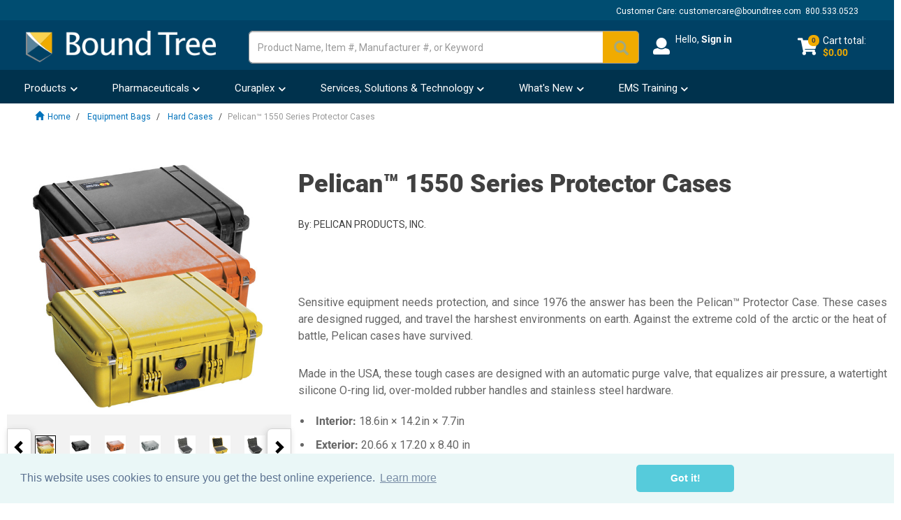

--- FILE ---
content_type: text/css
request_url: https://tags.srv.stackadapt.com/sa.css
body_size: -11
content:
:root {
    --sa-uid: '0-7096d872-c4e3-5d99-5ca0-ba401ecdcf5b';
}